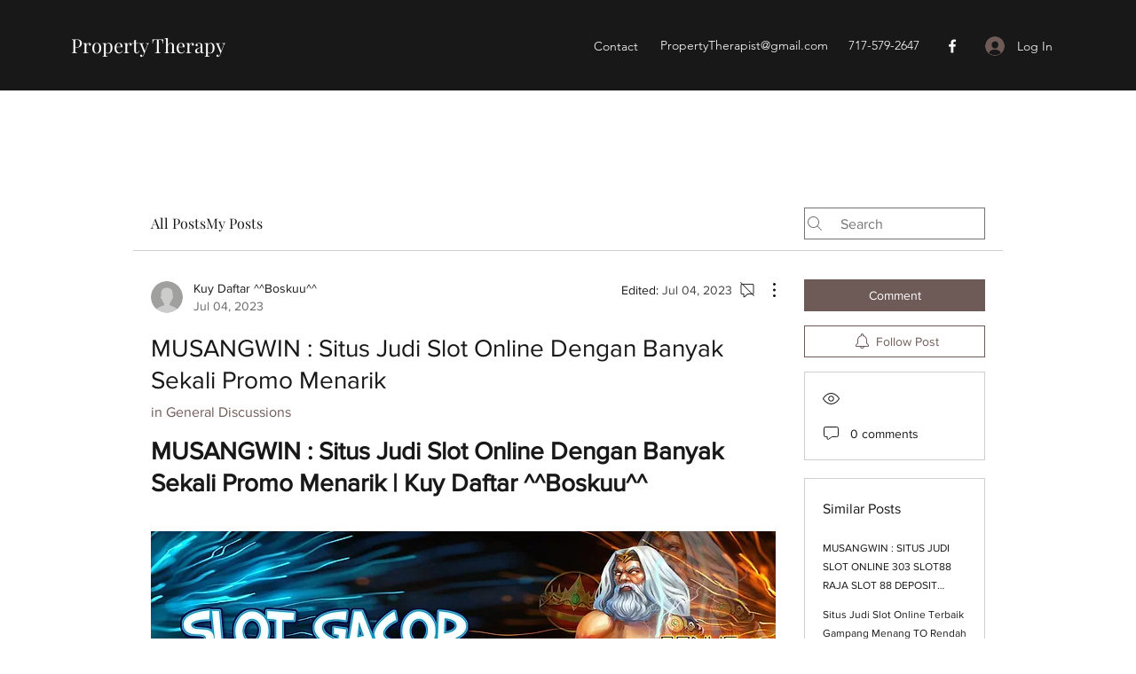

--- FILE ---
content_type: application/javascript
request_url: https://static.parastorage.com/services/communities-forum-client/1.1487.0/client-viewer/9116.chunk.min.js
body_size: 2285
content:
"use strict";(("undefined"!=typeof self?self:this).webpackJsonp__wix_communities_forum_client=("undefined"!=typeof self?self:this).webpackJsonp__wix_communities_forum_client||[]).push([[9116],{84457:(e,t,n)=>{n.d(t,{sh:()=>i});const i=e=>({id:e,name:"Unknown member",siteMemberId:e,isBlocked:!1,rolesList:[],badges:[],groups:[],permissions:{role:"user"}})},84799:(e,t,n)=>{var i=n(58616);(0,i.PH)("userEvents/DELETE_CATEGORY"),(0,i.PH)("userEvents/SHOW_EMPTY_STATE"),(0,i.PH)("userEvents/MOVE_POST"),(0,i.PH)("userEvents/CLICK_PUBLISH"),(0,i.PH)("userEvents/CLICK_REACTION"),(0,i.PH)("userEvents/OPEN_REACTION_LIST"),(0,i.PH)("userEvents/CLICK_PROFILE_LINK"),(0,i.PH)("userEvents/CLICK_CREATE_POST"),(0,i.PH)("userEvents/CLICK_CREATE_POST_BUTTON"),(0,i.PH)("userEvents/CLICK_CREATE_POST_BUTTON_NO_CATEGORY"),(0,i.PH)("userEvents/SELECT_CATEGORY_ON_CREATE_POST"),(0,i.PH)("userEvents/POST_CAPTCHA_SHOWN"),(0,i.PH)("userEvents/POST_CAPTCHA_RESOLVED"),(0,i.PH)("userEvents/COMMENT_CAPTCHA_SHOWN"),(0,i.PH)("userEvents/COMMENT_CAPTCHA_RESOLVED"),(0,i.PH)("userEvents/GUIDELINES_SHOWN"),(0,i.PH)("userEvents/POSTING_DISABLED_SHOWN"),(0,i.PH)("userEvents/POSTING_DISABLED_CLOSE"),(0,i.PH)("userEvents/SEARCH_FOCUSED"),(0,i.PH)("userEvents/SEARCH_CLEARED"),(0,i.PH)("userEvents/SEARCH_SUGGESTIONS_LOADED"),(0,i.PH)("userEvents/SEARCH_SUBMITTED"),(0,i.PH)("userEvents/POST_PENDING_MODAL_SHOWN"),(0,i.PH)("userEvents/POST_PENDING_MODAL_CLOSE")},74418:(e,t,n)=>{n.d(t,{$G:()=>o});var i=n(58616),r=(n(39679),n(74752));n(84799),n(86207);(0,i.PH)("post/REACT_TO_POST_REQUEST",(e=>{let{reactionCode:t,postId:n,subaction:i,identity:r}=e;return{payload:{_id:n,reactionCode:t,subaction:i,identity:r}}})),(0,i.PH)("post/REACT_TO_POST_SUCCESS",(e=>{let{reactedIdentities:t,recentReactions:n,postId:i,reactionCode:r,subaction:s}=e;return{payload:{reactedIdentities:t,recentReactions:n,_id:i,reactionCode:r,subaction:s}}})),(0,i.PH)("post/REACT_TO_POST_FAILURE",(e=>{let{postId:t,error:n}=e;return{payload:{_id:t,error:n}}}));const s=(e,t)=>{var n;return null==(n=e.reactedIdentities.find((e=>e.identities.find((e=>e.identityId===t.identityId)))))?void 0:n.reactionCode},o=e=>{let{subaction:t,reactionCode:n,reactionsState:i,identity:o}=e;if("REMOVE"!==t&&void 0===n)throw Error("reaction code is undefined");switch(t){case"ADD":if(!n)throw Error("Cannot update reacted identities. Reaction code is undefined.");return a({existingReactions:i.reactedIdentities,reactionToAdd:{reactionCode:n,identity:o}});case"REPLACE":{if(!n)throw Error("Cannot update reacted identities. Reaction code is undefined.");const e=d({existingReactions:i.reactedIdentities,reactionToRemove:{reactionCode:s(i,o),identity:o}});return a({existingReactions:e,reactionToAdd:{reactionCode:n,identity:o}})}case"REMOVE":return d({existingReactions:i.reactedIdentities,reactionToRemove:{reactionCode:s(i,o),identity:o}});default:throw(0,r.t1)(t)}},a=e=>{let{existingReactions:t,reactionToAdd:n}=e;return t.find((e=>e.reactionCode===n.reactionCode))?t.map((e=>{if(e.reactionCode!==n.reactionCode)return e;return{...e,hasReacted:!0,total:e.total+1,identities:[...e.identities,n.identity]}})):[...t,{reactionCode:n.reactionCode,hasReacted:!0,total:1,identities:[n.identity]}]},d=e=>{let{existingReactions:t,reactionToRemove:n}=e;return 1===t.find((e=>e.reactionCode===n.reactionCode)).total?t.filter((e=>e.reactionCode!==n.reactionCode)):t.map((e=>{if(e.reactionCode!==n.reactionCode)return e;return{...e,total:e.total-1,hasReacted:!1,identities:e.identities.filter((e=>e.identityId!==n.identity.identityId))}}))}},39679:(e,t,n)=>{n.d(t,{e$:()=>_,j3:()=>v,vS:()=>C,yl:()=>l});var i=n(74752),r=n(74451),s=n(96320),o=n(39026),a=n(13541),d=n(84457),c=n(74418);const l=(e,t)=>{var n,i,s,o,a,d,l;const u=(0,r.xl)(e,t);if(null==u||!u.reactions)return{pending:!0,total:0,reactions:[]};const C=E(null==(n=u.reactions)?void 0:n.reactedIdentities),v=null==(i=u.reactions)?void 0:i.reactedIdentities.reduce(((e,t)=>e+t.total),0);var _;if("IDLE"===(null==(s=u.reactions)?void 0:s.type))return{pending:!1,total:v,reactions:C,activeReaction:null==(_=C.find((e=>e.hasReacted)))?void 0:_.reactionCode};const m=(0,c.$G)({subaction:null==(o=u.reactions)?void 0:o.action,reactionCode:null==(a=u.reactions)?void 0:a.reactionCode,reactionsState:u.reactions,identity:null==(d=u.reactions)?void 0:d.identity});return{pending:!0,total:v,reactions:E(m),activeReaction:null==(l=u.reactions)?void 0:l.reactionCode}},u=(e,t)=>{const n=((e,t)=>(0,r.xl)(e,t).reactions)(e,t),s=n.reactedIdentities.map((e=>e.identities.map((e=>e.identityId)))).filter(i.$K).flat();return[...new Set(s)]},E=e=>Object.values(s.$).map((t=>{var n;const i=null==e?void 0:e.find((e=>e.reactionCode===t));return{reactionCode:t,hasReacted:(null==i?void 0:i.hasReacted)||!1,total:(null==i?void 0:i.total)??(null==i||null==(n=i.identities)?void 0:n.length)??0,identities:(null==i?void 0:i.identities)||[]}})),C=(e,t)=>{const n=u(e,t),i=(0,o.QK)(e);return n.filter((e=>!i.membersCache[e]))},v=e=>{const t=(0,o.QK)(e);return{type:t.status,membersCache:t.membersCache,currentMember:null!=t&&t.currentUserId?t.membersCache[t.currentUserId]:void 0,followedMembers:t.followedMembers||[]}},_=(e,t,n)=>{const i=t[n];if(!i)return{type:"UNKNOWN",member:{...(0,d.sh)(n),badges:[]}};const r=(0,a.F)(e,null==i?void 0:i.badges)||[];return{type:"MEMBER",member:{...i,badges:r}}}},80783:(e,t,n)=>{n.d(t,{w:()=>o});var i=n(12988),r=n(58292),s=n(86257);const o=()=>{const{isUserAuthenticated:e,requestLogin:t,setSavedAction:n}=(0,i.h)(((e,t)=>({isUserAuthenticated:(0,r.$8)(e),requestLogin:(0,s.Z)(t.requestLoginPromisified),setSavedAction:t.setSavedAction})));return(i,r)=>{const{reportBI:s,beforeRequestLogin:o,actionDetails:a,requestLoginMode:d}=r;if(null==s||s(),e)return i();null==o||o(),a&&n(a),t(d)}}},12988:(e,t,n)=>{n.d(t,{h:()=>o});var i=n(64117),r=n(95827),s=n(75651);function o(e){return(0,i.Sz)(r.Z,(t=>e(t.state,t.actions,t.host)),s.w)}},75651:(e,t,n)=>{n.d(t,{w:()=>i});const i=(e,t)=>{if(Object.is(e,t))return!0;if(Array.isArray(e)&&Array.isArray(t))return e.length===t.length&&e.every(((e,n)=>e===t[n]));if(e&&t&&e.constructor===Object&&t.constructor===Object){const n=Object.keys(e);return n.length===Object.keys(t).length&&n.every((n=>Object.is(e[n],t[n])))}return!1}},86207:(e,t,n)=>{var i=n(58616);(0,i.PH)("message/SHOW",((e,t)=>({payload:{type:e,props:t}}))),(0,i.PH)("message/HIDE")},39026:(e,t,n)=>{n.d(t,{QK:()=>i,QW:()=>r});const i=e=>e.members,r=(e,t)=>(e=>i(e).followedMembers)(e).find((e=>e.id===t))},74752:(e,t,n)=>{function i(e){return new Error(`Unreachable case with value ${JSON.stringify(e)}`)}n.d(t,{$K:()=>r,t1:()=>i});const r=e=>null!=e},17771:(e,t,n)=>{n.r(t),n.d(t,{OwnerSmallIcon:()=>a});var i=n(24332),r=n.n(i),s=n(27762),o=n.n(s);const a=e=>o().createElement("svg",r()({xmlns:"http://www.w3.org/2000/svg",width:"19",viewBox:"0 0 19 19",style:{fillRule:"evenodd"}},e),o().createElement("path",{d:"M15.3812,6.495914 L12.6789333,8.77258837 C12.6191333,8.84477644 12.5099333,8.85722265 12.4354,8.79997005 C12.4215333,8.79001308 12.4094,8.77756686 12.3998667,8.76429089 L9.78686667,6.14327115 C9.67766667,5.99225704 9.46186667,5.95491839 9.305,6.05863687 C9.26946667,6.08186981 9.23913333,6.11091099 9.21573333,6.14493065 L6.60013333,8.81075677 C6.5464,8.88626383 6.43893333,8.90534803 6.3592,8.85390366 C6.34446667,8.84394669 6.33146667,8.83233022 6.32106667,8.81905425 L3.61966667,6.50587098 C3.5018,6.36149485 3.28426667,6.33577266 3.13346667,6.44861837 C3.0494,6.51167921 3,6.60792997 3,6.70998895 L4,14 L15,14 L16,6.70169148 C16,6.51831719 15.8448667,6.36979232 15.6533333,6.36979232 C15.5476,6.36979232 15.4470667,6.41625821 15.3812,6.495914 Z"}))},61869:(e,t,n)=>{n.d(t,{Z:()=>c});var i=n(24332),r=n.n(i),s=n(17607),o=n(27762),a=n.n(o);const d=e=>{e.stopPropagation(),e.preventDefault()},c=e=>{let{children:t,...n}=e;const i=(0,s.omit)(n,"user","tReady");return a().createElement("span",r()({},i,{onClick:d}),t)}},33969:(e,t,n)=>{n.d(t,{Z:()=>m});var i=n(24332),r=n.n(i),s=n(27762),o=n.n(s),a=n(95827),d=n(59855),c=n(61869),l=n(58292),u=n(48787),E=n(53001),C=n(1100),v=n(12795),_=n(48494);const m=(0,C.Z)((0,a.$)(((e,t,n)=>({currentMemberId:(0,l.oW)(e),profileLinkTemplate:(0,u.Wu)(e),navigateToProfile:n.navigateToProfile,userEventsClickProfileLink:n.userEventsClickProfileLink})),[_.r.CURRENT_USER,_.r.MA_NAVIGATION])((0,v.Z)((e=>{const{user:t,currentMemberId:n,profileLinkTemplate:i,navigateToProfile:s,userEventsClickProfileLink:a,...l}=e;return null!=t&&t.slug?o().createElement(d.Z,r()({onClick:e=>{e.preventDefault(),e.stopPropagation(),a({isOwnProfile:t.siteMemberId===n}),s({memberId:t.siteMemberId,memberSlug:t.slug})},to:(0,E.D)(i,t.slug)},l)):o().createElement(c.Z,e)}))),c.Z)},50426:(e,t,n)=>{n.d(t,{Z:()=>r});var i=n(87308);const r=(0,i.ZP)({resolved:{},chunkName:()=>"badge-lib",isReady(e){const t=this.resolve(e);return!0===this.resolved[t]&&!!n.m[t]},importAsync:()=>Promise.all([n.e(2434),n.e(2490),n.e(3653),n.e(8642),n.e(6288),n.e(56)]).then(n.bind(n,82048)),requireAsync(e){const t=this.resolve(e);return this.resolved[t]=!1,this.importAsync(e).then((e=>(this.resolved[t]=!0,e)))},requireSync(e){const t=this.resolve(e);return n(t)},resolve(){return 82048}})},79572:(e,t,n)=>{n.d(t,{C:()=>i.Z});var i=n(50426)},1100:(e,t,n)=>{n.d(t,{Z:()=>a});var i=n(27762),r=n.n(i),s=n(95827),o=n(51043);const a=(e,t)=>(0,s.$)((e=>({isMemberAreaActive:(0,o.X)(e)})))((n=>{let{isMemberAreaActive:i,...s}=n;const o=i?e:t;return r().createElement(o,s)}))},12795:(e,t,n)=>{n.d(t,{Z:()=>d});var i=n(27762),r=n.n(i),s=n(17607),o=n(98575),a=n(61869);const d=function(e,t){return void 0===t&&(t=a.Z),n=>(0,s.get)(n,"user.privacyStatus")===o.USER_PRIVACY_STATUS_PRIVATE?r().createElement(t,n):r().createElement(e,n)}},13541:(e,t,n)=>{n.d(t,{F:()=>i});const i=(e,t)=>e.badges.find((e=>t.includes(e.id)))}}]);
//# sourceMappingURL=9116.chunk.min.js.map

--- FILE ---
content_type: application/javascript
request_url: https://static.parastorage.com/services/communities-forum-client/1.1487.0/client-viewer/4284.chunk.min.js
body_size: 14749
content:
(("undefined"!=typeof self?self:this).webpackJsonp__wix_communities_forum_client=("undefined"!=typeof self?self:this).webpackJsonp__wix_communities_forum_client||[]).push([[4284],{60412:(e,t,i)=>{"use strict";i.d(t,{Hz:()=>n,UQ:()=>a,Vy:()=>h,_L:()=>p,c_:()=>d,e3:()=>o,wl:()=>l});var r=i(74477),s=i(55815);const a="VIDEO.insertVideo",o="VIDEO.insertYoutube",n="VIDEO.replace",l="VIDEO.settings",p={alignment:`${r.J.VIDEO}.alignment`,size:`${r.J.VIDEO}.size`},d={scroll:"scroll"},h={containerData:{alignment:s.Lr.CENTER,width:{size:s.HT.CONTENT},textWrap:!0}}},7609:(e,t,i)=>{"use strict";i.d(t,{Ae:()=>n,Eb:()=>s,Kj:()=>r,OX:()=>u,SJ:()=>d,Um:()=>l,W$:()=>o,X$:()=>c,dV:()=>h,jR:()=>a,sL:()=>p});const r="video-player",s="react-player-file",a="insert-youtube-button",o="insert-video-button",n="insert-video-modal",l="insert-video-modal-source-toggle",p="insert-video-modal-url-input",d="insert-video-modal-action-button-save",h="insert-video-modal-custom-video-button",c="settings-download-toggle",u="settings-spoiler-toggle"},38407:(e,t,i)=>{"use strict";i.d(t,{Z:()=>r});var r={video_player:"CfOGi",videoOverlay:"ciwI8",video_container:"hraBM"}},64284:(e,t,i)=>{"use strict";i.d(t,{n:()=>m});var r=i(27762),s=i.n(r),a=i(98852),o=i(87083),n=i(742),l=i.n(n);var p=({isCustomVideo:e,url:t})=>{const i=e?t:l().create({videoInfo:l().parse(t),format:"embed"});return s().createElement("iframe",{"data-hook":"video-ssr-viewer",title:"ricos-video",style:{width:"100%"},allow:"fullscreen",src:i,allowFullScreen:!0,loading:"lazy"})},d=i(46889),h=i(60412),c=i(7609);const u=({styles:e,disabled:t,onReady:i,onDuration:a,onProgress:n,url:l,width:p,height:u,progressInterval:y,config:m,muted:f,isLoaded:v,controls:g,className:b,onContextMenu:P,loop:w,isCustomVideo:T,autoPlay:E,...I})=>{const L=(0,r.useRef)(null),D=(0,r.useRef)(null),[U,k]=(0,r.useState)(!1),[O,A]=(0,r.useState)(!1),[S,R]=(0,r.useState)(!1),V=()=>{const e=!(0,o.y)()&&function(e){const t=/vimeo\.com\/.+/;return!/vimeo\.com\/external\/[0-9]+\..+/.test(e)&&t.test(e)}(l)&&!window.Vimeo;return e&&window.requirejs};(0,r.useEffect)((()=>{V()&&window.require(["https://player.vimeo.com/api/player.js"],(e=>{window.Vimeo={Player:e},k(!0)}));const e=E?C():void 0;return()=>{e?.()}}),[]);const C=()=>{if(!window?.IntersectionObserver||!L.current||!D.current)return;const e=new IntersectionObserver((e=>{e.forEach((e=>{e.isIntersecting&&!t&&!S?(I.isLight&&L.current?.state.showPreview&&L.current.handleClickPreview(),N()):x(h.c_.scroll)}))}));return e.observe(D.current),()=>{e.disconnect()}},N=()=>{O||A(!0)},x=e=>{if(O){const t=e!==h.c_.scroll;A(!1),R(t)}},j=()=>{T&&!g&&(O?x():N())};if(!U&&V())return null;const M=I.isLight&&I.thumbnail;return s().createElement("div",{ref:D},s().createElement(d.I,{previewAriaLabel:"Play video",playing:O&&!t,onPlay:N,onPause:x,controls:g,style:e,light:M,onReady:()=>{M&&N(),i?.(L)},url:l,width:p,height:u,onDuration:a,onProgress:n,progressInterval:y,muted:f,"data-loaded":v,className:b,onContextMenu:P,ref:L,loop:w,config:{...m,file:{...m?.file,attributes:new Object({...m?.file?.attributes,"data-hook":c.Eb,onClick:j,onKeyDown:e=>{"Enter"!==e.code&&"Space"!==e.code||j()}})}}}))};var y=i(38407);const m=({config:e,componentData:t,nodeId:i,isLight:n,onReady:l,isLoaded:d,seoMode:h,muted:c,onDuration:m,disabled:v})=>{const[g,b]=(0,r.useState)(""),[P,w]=(0,r.useState)((()=>({isLoaded:!1,url:(()=>{const{src:i}=t.video||{};if(i?.url){return{type:"READY",loadedUrl:f(i.url)}}if(i?.id&&e.getVideoUrl)try{const t=e.getVideoUrl({pathname:i.id});return"string"==typeof t?{type:"READY",loadedUrl:f(t),startingId:i.id}:{type:"INITIAL"}}catch(e){return{type:"INITIAL"}}return{type:"INITIAL"}})(),thumbnailUrl:(()=>{const i=t?.thumbnail?.src?.id,r=t?.thumbnail?.src?.url;if(r)return{type:"READY",loadedUrl:r};if(!i||!e.getThumbnailUrl)return{type:"INITIAL"};try{const t=e.getThumbnailUrl({pathname:i});if("string"==typeof t)return{type:"READY",loadedUrl:t,startingId:i}}catch(e){return{type:"INITIAL"}}return{type:"INITIAL"}})()})));(0,r.useEffect)((()=>{b("mounted")}),[]),(0,r.useEffect)((()=>{(async()=>{const{src:i}=t.video||{},r=P.url;if("LOADING"!==r.type)if(i?.url){const e=f(i.url);if("READY"===r.type&&r.loadedUrl===e)return;w((t=>({...t,url:{type:"READY",loadedUrl:e}})))}else{if(i?.id&&e.getVideoUrl){if("READY"===r.type&&r.startingId===i.id)return;w((e=>({...e,url:{type:"LOADING"}})));try{const t=await e.getVideoUrl({pathname:i.id});return void w((e=>({...e,url:{type:"READY",loadedUrl:f(t),startingId:i.id}})))}catch(e){return void w((e=>({...e,url:{type:"READY",startingId:i.id}})))}}"READY"!==r.type&&w((e=>({...e,url:{type:"READY"}})))}})()}),[t.video,e.getVideoUrl,P.url]),(0,r.useEffect)((()=>{(async()=>{const{src:i}=t.thumbnail||{},r=i?.id,s=i?.url,a=P.thumbnailUrl;if(s){if("READY"===P.thumbnailUrl.type&&s===P.thumbnailUrl.loadedUrl)return;w((e=>({...e,thumbnailUrl:{type:"READY",loadedUrl:s}})))}else if("LOADING"!==a.type)if(r)if(e.getThumbnailUrl){if("READY"!==a.type||a.startingId!==r||!a.loadedUrl)try{w((e=>({...e,thumbnailUrl:{type:"LOADING"}})));const t=await e.getThumbnailUrl({pathname:r});w((e=>({...e,thumbnailUrl:{type:"READY",loadedUrl:t,startingId:r}})))}catch(e){w((e=>({...e,thumbnailUrl:{type:"READY",startingId:r}})))}}else("INITIAL"===a.type||"READY"===a.type&&a.startingId!==r)&&w((e=>({...e,thumbnailUrl:{type:"READY",startingId:r}})));else"INITIAL"===a.type&&w((e=>({...e,thumbnailUrl:{type:"READY"}})))})()}),[t.thumbnail,e.getThumbnailUrl,P.thumbnailUrl]);const T="READY"===P.url.type?P.url.loadedUrl:void 0;if(!T)return null;const E=!!t.video?.src?.id,I=(0,o.y)()&&h&&T,{autoPlay:L=!1,playInLoop:D=!1,showControls:U=!0}=t.options||{};return I?s().createElement(p,{isCustomVideo:E,url:T}):s().createElement(u,{className:y.Z.video_player,onContextMenu:e=>t.disableDownload&&e.preventDefault(),controls:!1!==d&&U,url:T,onReady:e=>{l?l(e):d||w((e=>({...e,isLoaded:!0})))},disabled:v,width:"100%",height:"100%",key:g,onDuration:m,onProgress:t=>{e.onProgress?.({...t,id:i})},progressInterval:e.progressInterval||1e3,muted:c||L,isLoaded:d||P.isLoaded,autoPlay:L,loop:D,isCustomVideo:E,...n?{isLight:!0,thumbnail:"READY"===P.thumbnailUrl.type?P.thumbnailUrl.loadedUrl:void 0}:{isLight:!1},...(0,a.$)(t?.disableDownload)&&t.disableDownload||(0,a.$)(e?.disableDownload)&&e.disableDownload?{config:{file:{attributes:{controlsList:"nodownload"}}}}:{config:{}}})},f=e=>e&&(0===e.toLowerCase().indexOf("vimeo")?"https://"+e:e)},46889:(e,t,i)=>{"use strict";i.d(t,{I:()=>We});var r=i(27762),s=i.n(r),a=i(60216),o=i.n(a);const{string:n,bool:l,number:p,array:d,oneOfType:h,shape:c,object:u,func:y,node:m}=o(),f={url:h([n,d,u]),playing:l,loop:l,controls:l,volume:p,muted:l,playbackRate:p,width:h([n,p]),height:h([n,p]),style:u,progressInterval:p,playsinline:l,pip:l,light:h([l,n]),playIcon:m,previewTabIndex:p,previewAriaLabel:n,wrapper:h([n,y,c({render:y.isRequired})]),config:c({soundcloud:c({options:u,preload:l}),youtube:c({playerVars:u,embedOptions:u,preload:l}),facebook:c({appId:n,version:n,playerId:n}),dailymotion:c({params:u,preload:l}),vimeo:c({playerOptions:u,preload:l}),file:c({attributes:u,tracks:d,forceVideo:l,forceAudio:l,forceHLS:l,forceDASH:l,hlsOptions:u,hlsVersion:n,dashVersion:n}),wistia:c({options:u}),mixcloud:c({options:u}),twitch:c({options:u,playerId:n})}),onReady:y,onStart:y,onPlay:y,onPause:y,onBuffer:y,onBufferEnd:y,onEnded:y,onError:y,onDuration:y,onSeek:y,onProgress:y,onEnablePIP:y,onDisablePIP:y},v={playing:!1,loop:!1,controls:!1,volume:null,muted:!1,playbackRate:1,width:"640px",height:"360px",style:{},progressInterval:1e3,playsinline:!1,pip:!1,light:!1,wrapper:"div",previewTabIndex:0,previewAriaLabel:"",config:{soundcloud:{options:{visual:!0,buying:!1,liking:!1,download:!1,sharing:!1,show_comments:!1,show_playcount:!1}},youtube:{playerVars:{playsinline:1,showinfo:0,rel:0,iv_load_policy:3,modestbranding:1},embedOptions:{},preload:!1},facebook:{appId:"1309697205772819",version:"v3.3",playerId:null},dailymotion:{params:{api:1,"endscreen-enable":!1},preload:!1},vimeo:{playerOptions:{autopause:!1,byline:!1,portrait:!1,title:!1},preload:!1},file:{attributes:{},tracks:[],forceVideo:!1,forceAudio:!1,forceHLS:!1,forceDASH:!1,hlsOptions:{},hlsVersion:"0.13.1",dashVersion:"2.9.2"},wistia:{options:{}},mixcloud:{options:{hide_cover:1}},twitch:{options:{},playerId:null}},onReady(){},onStart(){},onPlay(){},onPause(){},onBuffer(){},onBufferEnd(){},onEnded(){},onError(){},onDuration(){},onSeek(){},onProgress(){},onEnablePIP(){},onDisablePIP(){}},g=["soundcloudConfig","youtubeConfig","facebookConfig","dailymotionConfig","vimeoConfig","fileConfig","wistiaConfig"];var b=i(69485),P=i.n(b),w=i(17607),T=i.n(w);const E=/[?&#](?:start|t)=([0-9hms]+)/,I=/[?&#]end=([0-9hms]+)/,L=/(\d+)(h|m|s)/g,D=/^\d+$/;function U(e,t){const i=e.match(t);if(i){const e=i[1];if(e.match(L))return function(e){let t=0,i=L.exec(e);for(;null!==i;){const[,r,s]=i;"h"===s&&(t+=60*parseInt(r,10)*60),"m"===s&&(t+=60*parseInt(r,10)),"s"===s&&(t+=parseInt(r,10)),i=L.exec(e)}return t}(e);if(D.test(e))return parseInt(e)}}function k(e){return U(e,E)}function O(e){return U(e,I)}function A(){return Math.random().toString(36).substr(2,5)}const S={};function R(e,t,i=null,r=(()=>!0),s=P()){return window[t]&&r(window[t])?Promise.resolve(window[t]):new Promise(((r,a)=>{if(S[e])return void S[e].push({resolve:r,reject:a});S[e]=[{resolve:r,reject:a}];const o=t=>{S[e].forEach((e=>e.resolve(t)))};if(i){const e=window[i];window[i]=function(){e&&e(),o(window[t])}}s(e,(r=>{r?(S[e].forEach((e=>e.reject(r))),S[e]=null):i||o(window[t])}))}))}function V(e,t,i){let r=T().merge(T().cloneDeep(t.config),T().cloneDeep(e.config));for(const t of g)if(e[t]){const s=t.replace(/Config$/,"");if(r=T().merge(r,{[s]:e[t]}),i){const e=`ReactPlayer: %c${t} %cis deprecated, please use the config prop instead \u2013 ${"https://github.com/CookPete/react-player#config-prop"}`;console.warn(e,"font-weight: bold","")}}return r}function C(e,...t){if(!this.player||!this.player[e]){let t=`ReactPlayer: ${this.constructor.displayName} player could not call %c${e}%c \u2013 `;return this.player?this.player[e]||(t+="The method was not available"):t+="The player was not available",console.warn(t,"font-weight: bold",""),null}return this.player[e](...t)}function N(e){return null!==e&&"object"==typeof e}function x(e,t){if("function"==typeof e&&"function"==typeof t)return!0;if((0,r.isValidElement)(e)&&(0,r.isValidElement)(t))return!0;if(e instanceof Array&&t instanceof Array){if(e.length!==t.length)return!1;for(let i=0;i!==e.length;i++)if(!x(e[i],t[i]))return!1;return!0}if(N(e)&&N(t)){if(Object.keys(e).length!==Object.keys(t).length)return!1;for(const i of Object.keys(e))if(!x(e[i],t[i]))return!1;return!0}return e===t}function j(e){return"undefined"!=typeof window&&void 0!==window.MediaStream&&e instanceof window.MediaStream}var M=Object.defineProperty,_=(e,t,i)=>((e,t,i)=>t in e?M(e,t,{enumerable:!0,configurable:!0,writable:!0,value:i}):e[t]=i)(e,"symbol"!=typeof t?t+"":t,i);class Y extends r.Component{constructor(){super(...arguments),_(this,"mounted",!1),_(this,"isReady",!1),_(this,"isPlaying",!1),_(this,"isLoading",!0),_(this,"loadOnReady",null),_(this,"startOnPlay",!0),_(this,"seekOnPlay",null),_(this,"onDurationCalled",!1),_(this,"getInternalPlayer",(e=>this.player?this.player[e]:null)),_(this,"progress",(()=>{if(this.props.url&&this.player&&this.isReady){const e=this.getCurrentTime()||0,t=this.getSecondsLoaded(),i=this.getDuration();if(i){const r={playedSeconds:e,played:e/i};null!==t&&(r.loadedSeconds=t,r.loaded=t/i),r.playedSeconds===this.prevPlayed&&r.loadedSeconds===this.prevLoaded||this.props.onProgress(r),this.prevPlayed=r.playedSeconds,this.prevLoaded=r.loadedSeconds}}this.progressTimeout=setTimeout(this.progress,this.props.progressFrequency||this.props.progressInterval)})),_(this,"handleReady",(()=>{if(!this.mounted)return;this.isReady=!0,this.isLoading=!1;const{onReady:e,playing:t,volume:i,muted:r}=this.props;e(),r||null===i||this.player.setVolume(i),this.loadOnReady?(this.player.load(this.loadOnReady,!0),this.loadOnReady=null):t&&this.player.play(),this.handleDurationCheck()})),_(this,"handlePlay",(()=>{this.isPlaying=!0,this.isLoading=!1;const{onStart:e,onPlay:t,playbackRate:i}=this.props;this.startOnPlay&&(this.player.setPlaybackRate&&1!==i&&this.player.setPlaybackRate(i),e(),this.startOnPlay=!1),t(),this.seekOnPlay&&(this.seekTo(this.seekOnPlay),this.seekOnPlay=null),this.handleDurationCheck()})),_(this,"handlePause",(e=>{this.isPlaying=!1,this.isLoading||this.props.onPause(e)})),_(this,"handleEnded",(()=>{const{activePlayer:e,loop:t,onEnded:i}=this.props;e.loopOnEnded&&t&&this.seekTo(0),t||(this.isPlaying=!1,i())})),_(this,"handleError",((...e)=>{this.isLoading=!1,this.props.onError(...e)})),_(this,"handleDurationCheck",(()=>{clearTimeout(this.durationCheckTimeout);const e=this.getDuration();e?this.onDurationCalled||(this.props.onDuration(e),this.onDurationCalled=!0):this.durationCheckTimeout=setTimeout(this.handleDurationCheck,100)})),_(this,"handleLoaded",(()=>{this.isLoading=!1})),_(this,"ref",(e=>{e&&(this.player=e)}))}componentDidMount(){this.mounted=!0,this.player.load(this.props.url),this.progress()}componentWillUnmount(){clearTimeout(this.progressTimeout),clearTimeout(this.durationCheckTimeout),this.isReady&&this.player.stop(),this.player.disablePIP&&this.player.disablePIP(),this.mounted=!1}componentDidUpdate(e){const{url:t,playing:i,volume:r,muted:s,playbackRate:a,pip:o,loop:n,activePlayer:l}=this.props;if(!x(e.url,t)){if(this.isLoading&&!l.forceLoad)return console.warn(`ReactPlayer: the attempt to load ${t} is being deferred until the player has loaded`),void(this.loadOnReady=t);this.isLoading=!0,this.startOnPlay=!0,this.onDurationCalled=!1,this.player.load(t,this.isReady)}e.playing||!i||this.isPlaying||this.player.play(),e.playing&&!i&&this.isPlaying&&this.player.pause(),!e.pip&&o&&this.player.enablePIP&&this.player.enablePIP(),e.pip&&!o&&this.player.disablePIP&&this.player.disablePIP(),e.volume!==r&&null!==r&&this.player.setVolume(r),e.muted!==s&&(s?this.player.mute():(this.player.unmute(),null!==r&&setTimeout((()=>this.player.setVolume(r))))),e.playbackRate!==a&&this.player.setPlaybackRate&&this.player.setPlaybackRate(a),e.loop!==n&&this.player.setLoop&&this.player.setLoop(n)}getDuration(){return this.isReady?this.player.getDuration():null}getCurrentTime(){return this.isReady?this.player.getCurrentTime():null}getSecondsLoaded(){return this.isReady?this.player.getSecondsLoaded():null}seekTo(e,t){if(!this.isReady&&0!==e)return this.seekOnPlay=e,void setTimeout((()=>{this.seekOnPlay=null}),5e3);if(t?"fraction"===t:e>0&&e<1){const t=this.player.getDuration();return t?void this.player.seekTo(t*e):void console.warn("ReactPlayer: could not seek using fraction \u2013\xa0duration not yet available")}this.player.seekTo(e)}render(){const e=this.props.activePlayer;return e?s().createElement(e,{...this.props,ref:this.ref,onReady:this.handleReady,onPlay:this.handlePlay,onPause:this.handlePause,onEnded:this.handleEnded,onLoaded:this.handleLoaded,onError:this.handleError}):null}}_(Y,"displayName","Player"),_(Y,"propTypes",f),_(Y,"defaultProps",v);var F=Object.defineProperty,$=(e,t,i)=>((e,t,i)=>t in e?F(e,t,{enumerable:!0,configurable:!0,writable:!0,value:i}):e[t]=i)(e,"symbol"!=typeof t?t+"":t,i);const B=/^(?:(?:https?):)?(?:\/\/)?(?:www\.)?(?:(?:dailymotion\.com(?:\/embed)?\/video)|dai\.ly)\/([a-zA-Z0-9]+)(?:_[\w_-]+)?$/;class H extends r.Component{constructor(){super(...arguments),$(this,"callPlayer",C),$(this,"onDurationChange",(()=>{const e=this.getDuration();this.props.onDuration(e)})),$(this,"mute",(()=>{this.callPlayer("setMuted",!0)})),$(this,"unmute",(()=>{this.callPlayer("setMuted",!1)})),$(this,"ref",(e=>{this.container=e}))}load(e){const{controls:t,config:i,onError:r,playing:s}=this.props,[,a]=e.match(B);this.player?this.player.load(a,{start:k(e),autoplay:s}):R("https://api.dmcdn.net/all.js","DM","dmAsyncInit",(e=>e.player)).then((s=>{if(!this.container)return;const o=s.player;this.player=new o(this.container,{width:"100%",height:"100%",video:a,params:{controls:t,autoplay:this.props.playing,mute:this.props.muted,start:k(e),origin:window.location.origin,...i.dailymotion.params},events:{apiready:this.props.onReady,seeked:()=>this.props.onSeek(this.player.currentTime),video_end:this.props.onEnded,durationchange:this.onDurationChange,pause:this.props.onPause,playing:this.props.onPlay,waiting:this.props.onBuffer,error:e=>r(e)}})}),r)}play(){this.callPlayer("play")}pause(){this.callPlayer("pause")}stop(){}seekTo(e){this.callPlayer("seek",e)}setVolume(e){this.callPlayer("setVolume",e)}getDuration(){return this.player.duration||null}getCurrentTime(){return this.player.currentTime}getSecondsLoaded(){return this.player.bufferedTime}render(){const{display:e}=this.props,t={width:"100%",height:"100%",display:e};return s().createElement("div",{style:t},s().createElement("div",{ref:this.ref}))}}$(H,"displayName","DailyMotion"),$(H,"canPlay",(e=>B.test(e))),$(H,"loopOnEnded",!0);var z=Object.defineProperty,q=(e,t,i)=>((e,t,i)=>t in e?z(e,t,{enumerable:!0,configurable:!0,writable:!0,value:i}):e[t]=i)(e,"symbol"!=typeof t?t+"":t,i);const K="https://connect.facebook.net/en_US/sdk.js",W="fbAsyncInit",G=/^https?:\/\/(www\.)?facebook\.com.*\/(video(s)?|watch|story)(\.php?|\/).+$/;class Q extends r.Component{constructor(){super(...arguments),q(this,"callPlayer",C),q(this,"playerID",this.props.config.facebook.playerId||`facebook-player-${A()}`),q(this,"mute",(()=>{this.callPlayer("mute")})),q(this,"unmute",(()=>{this.callPlayer("unmute")}))}load(e,t){t?R(K,"FB",W).then((e=>e.XFBML.parse())):R(K,"FB",W).then((e=>{e.init({appId:this.props.config.facebook.appId,xfbml:!0,version:this.props.config.facebook.version}),e.Event.subscribe("xfbml.render",(e=>{this.props.onLoaded()})),e.Event.subscribe("xfbml.ready",(e=>{"video"===e.type&&e.id===this.playerID&&(this.player=e.instance,this.player.subscribe("startedPlaying",this.props.onPlay),this.player.subscribe("paused",this.props.onPause),this.player.subscribe("finishedPlaying",this.props.onEnded),this.player.subscribe("startedBuffering",this.props.onBuffer),this.player.subscribe("finishedBuffering",this.props.onBufferEnd),this.player.subscribe("error",this.props.onError),this.props.muted||this.callPlayer("unmute"),this.props.onReady(),document.getElementById(this.playerID).querySelector("iframe").style.visibility="visible")}))}))}play(){this.callPlayer("play")}pause(){this.callPlayer("pause")}stop(){}seekTo(e){this.callPlayer("seek",e)}setVolume(e){this.callPlayer("setVolume",e)}getDuration(){return this.callPlayer("getDuration")}getCurrentTime(){return this.callPlayer("getCurrentPosition")}getSecondsLoaded(){return null}render(){return s().createElement("div",{style:{width:"100%",height:"100%"},id:this.playerID,className:"fb-video","data-href":this.props.url,"data-autoplay":this.props.playing?"true":"false","data-allowfullscreen":"true","data-controls":this.props.controls?"true":"false","data-width":"16000px","data-height":"9000px"})}}q(Q,"displayName","Facebook"),q(Q,"canPlay",(e=>G.test(e))),q(Q,"loopOnEnded",!0);var Z=Object.defineProperty,J=(e,t,i)=>((e,t,i)=>t in e?Z(e,t,{enumerable:!0,configurable:!0,writable:!0,value:i}):e[t]=i)(e,"symbol"!=typeof t?t+"":t,i);const X="undefined"!=typeof navigator&&/iPad|iPhone|iPod/.test(navigator.userAgent)&&!window.MSStream,ee=/\.(m4a|mp4a|mpga|mp2|mp2a|mp3|m2a|m3a|wav|weba|aac|oga|spx)($|\?)/i,te=/\.(mp4|og[gv]|webm|mov|m4v)($|\?)/i,ie=/\.(m3u8)($|\?)/i,re=/\.(mpd)($|\?)/i,se=/www\.dropbox\.com\/.+/;function ae(e){if(e instanceof Array){for(const t of e){if("string"==typeof t&&ae(t))return!0;if(ae(t.src))return!0}return!1}return!!j(e)||(ee.test(e)||te.test(e)||ie.test(e)||re.test(e))}function oe(e){return e||(e=document.createElement("video")),e.webkitSupportsPresentationMode&&"function"==typeof e.webkitSetPresentationMode&&!/iPhone|iPod/.test(navigator.userAgent)}class ne extends r.Component{constructor(){super(...arguments),J(this,"onReady",((...e)=>this.props.onReady(...e))),J(this,"onPlay",((...e)=>this.props.onPlay(...e))),J(this,"onBuffer",((...e)=>this.props.onBuffer(...e))),J(this,"onBufferEnd",((...e)=>this.props.onBufferEnd(...e))),J(this,"onPause",((...e)=>this.props.onPause(...e))),J(this,"onEnded",((...e)=>this.props.onEnded(...e))),J(this,"onError",((...e)=>this.props.onError(...e))),J(this,"onEnablePIP",((...e)=>this.props.onEnablePIP(...e))),J(this,"onDisablePIP",(e=>{const{onDisablePIP:t,playing:i}=this.props;t(e),i&&this.play()})),J(this,"onPresentationModeChange",(e=>{if(this.player&&oe(this.player)){const{webkitPresentationMode:t}=this.player;"picture-in-picture"===t?this.onEnablePIP(e):"inline"===t&&this.onDisablePIP(e)}})),J(this,"onSeek",(e=>{this.props.onSeek(e.target.currentTime)})),J(this,"mute",(()=>{this.player.muted=!0})),J(this,"unmute",(()=>{this.player.muted=!1})),J(this,"renderSourceElement",((e,t)=>"string"==typeof e?s().createElement("source",{key:t,src:e}):s().createElement("source",{key:t,...e}))),J(this,"renderTrack",((e,t)=>s().createElement("track",{key:t,...e}))),J(this,"ref",(e=>{this.player&&(this.prevPlayer=this.player),this.player=e}))}componentDidMount(){this.addListeners(this.player),X&&this.player.load()}componentDidUpdate(e){this.shouldUseAudio(this.props)!==this.shouldUseAudio(e)&&(this.removeListeners(this.prevPlayer),this.addListeners(this.player))}componentWillUnmount(){this.removeListeners(this.player),this.hls&&this.hls.destroy()}addListeners(e){const{playsinline:t}=this.props;e.addEventListener("canplay",this.onReady),e.addEventListener("play",this.onPlay),e.addEventListener("waiting",this.onBuffer),e.addEventListener("playing",this.onBufferEnd),e.addEventListener("pause",this.onPause),e.addEventListener("seeked",this.onSeek),e.addEventListener("ended",this.onEnded),e.addEventListener("error",this.onError),e.addEventListener("enterpictureinpicture",this.onEnablePIP),e.addEventListener("leavepictureinpicture",this.onDisablePIP),e.addEventListener("webkitpresentationmodechanged",this.onPresentationModeChange),t&&(e.setAttribute("playsinline",""),e.setAttribute("webkit-playsinline",""),e.setAttribute("x5-playsinline",""))}removeListeners(e){e.removeEventListener("canplay",this.onReady),e.removeEventListener("play",this.onPlay),e.removeEventListener("waiting",this.onBuffer),e.removeEventListener("playing",this.onBufferEnd),e.removeEventListener("pause",this.onPause),e.removeEventListener("seeked",this.onSeek),e.removeEventListener("ended",this.onEnded),e.removeEventListener("error",this.onError),e.removeEventListener("enterpictureinpicture",this.onEnablePIP),e.removeEventListener("leavepictureinpicture",this.onDisablePIP),e.removeEventListener("webkitpresentationmodechanged",this.onPresentationModeChange)}shouldUseAudio(e){return!e.config.file.forceVideo&&(!e.config.file.attributes.poster&&(ee.test(e.url)||e.config.file.forceAudio))}shouldUseHLS(e){return ie.test(e)&&!X||this.props.config.file.forceHLS}shouldUseDASH(e){return re.test(e)||this.props.config.file.forceDASH}load(e){const{hlsVersion:t,dashVersion:i}=this.props.config.file;if(this.shouldUseHLS(e)&&R("https://cdn.jsdelivr.net/npm/hls.js@VERSION/dist/hls.min.js".replace("VERSION",t),"Hls").then((t=>{this.hls=new t(this.props.config.file.hlsOptions),this.hls.on(t.Events.ERROR,((e,i)=>{this.props.onError(e,i,this.hls,t)})),this.hls.loadSource(e),this.hls.attachMedia(this.player)})),this.shouldUseDASH(e)&&R("https://cdnjs.cloudflare.com/ajax/libs/dashjs/VERSION/dash.all.min.js".replace("VERSION",i),"dashjs").then((t=>{this.dash=t.MediaPlayer().create(),this.dash.initialize(this.player,e,this.props.playing),this.dash.on("error",this.props.onError),this.dash.getDebug().setLogToBrowserConsole(!1)})),e instanceof Array)this.player.load();else if(j(e))try{this.player.srcObject=e}catch(t){this.player.src=window.URL.createObjectURL(e)}}play(){const e=this.player.play();e&&e.catch(this.props.onError)}pause(){this.player.pause()}stop(){this.player.removeAttribute("src"),this.dash&&this.dash.reset()}seekTo(e){this.player.currentTime=e}setVolume(e){this.player.volume=e}enablePIP(){this.player.requestPictureInPicture&&document.pictureInPictureElement!==this.player?this.player.requestPictureInPicture():oe(this.player)&&"picture-in-picture"!==this.player.webkitPresentationMode&&this.player.webkitSetPresentationMode("picture-in-picture")}disablePIP(){document.exitPictureInPicture&&document.pictureInPictureElement===this.player?document.exitPictureInPicture():oe(this.player)&&"inline"!==this.player.webkitPresentationMode&&this.player.webkitSetPresentationMode("inline")}setPlaybackRate(e){this.player.playbackRate=e}getDuration(){if(!this.player)return null;const{duration:e,seekable:t}=this.player;return e===1/0&&t.length>0?t.end(t.length-1):e}getCurrentTime(){return this.player?this.player.currentTime:null}getSecondsLoaded(){if(!this.player)return null;const{buffered:e}=this.player;if(0===e.length)return 0;const t=e.end(e.length-1),i=this.getDuration();return t>i?i:t}getSource(e){const t=this.shouldUseHLS(e),i=this.shouldUseDASH(e);if(!(e instanceof Array||j(e)||t||i))return se.test(e)?e.replace("www.dropbox.com","dl.dropboxusercontent.com"):e}render(){const{url:e,playing:t,loop:i,controls:r,muted:a,config:o,width:n,height:l}=this.props,p=this.shouldUseAudio(this.props),d=p?"audio":"video",h={width:"auto"===n?n:"100%",height:"auto"===l?l:"100%"};return p||(h.display="block"),s().createElement(d,{ref:this.ref,src:this.getSource(e),style:h,preload:"auto",autoPlay:t||void 0,controls:r,muted:a,loop:i,...o.file.attributes},e instanceof Array&&e.map(this.renderSourceElement),o.file.tracks.map(this.renderTrack))}}J(ne,"displayName","FilePlayer"),J(ne,"canPlay",ae),J(ne,"canEnablePIP",(function(e){return ae(e)&&(!!document.pictureInPictureEnabled||oe())&&!ee.test(e)}));var le=Object.defineProperty,pe=(e,t,i)=>((e,t,i)=>t in e?le(e,t,{enumerable:!0,configurable:!0,writable:!0,value:i}):e[t]=i)(e,"symbol"!=typeof t?t+"":t,i);const de=/mixcloud\.com\/([^/]+\/[^/]+)/;class he extends r.Component{constructor(){super(...arguments),pe(this,"callPlayer",C),pe(this,"duration",null),pe(this,"currentTime",null),pe(this,"secondsLoaded",null),pe(this,"mute",(()=>{})),pe(this,"unmute",(()=>{})),pe(this,"ref",(e=>{this.iframe=e}))}load(e){R("https://widget.mixcloud.com/media/js/widgetApi.js","Mixcloud").then((e=>{this.player=e.PlayerWidget(this.iframe),this.player.ready.then((()=>{this.player.events.play.on(this.props.onPlay),this.player.events.pause.on(this.props.onPause),this.player.events.ended.on(this.props.onEnded),this.player.events.error.on(this.props.error),this.player.events.progress.on(((e,t)=>{this.currentTime=e,this.duration=t})),this.props.onReady()}))}),this.props.onError)}play(){this.callPlayer("play")}pause(){this.callPlayer("pause")}stop(){}seekTo(e){this.callPlayer("seek",e)}setVolume(e){}getDuration(){return this.duration}getCurrentTime(){return this.currentTime}getSecondsLoaded(){return null}render(){const{url:e,config:t}=this.props,i=e.match(de)[1],r=function(e){return Object.keys(e).map((t=>`${t}=${e[t]}`)).join("&")}({...t.mixcloud.options,feed:`/${i}/`});return s().createElement("iframe",{key:i,ref:this.ref,style:{width:"100%",height:"100%"},src:`https://www.mixcloud.com/widget/iframe/?${r}`,frameBorder:"0"})}}pe(he,"displayName","Mixcloud"),pe(he,"canPlay",(e=>de.test(e))),pe(he,"loopOnEnded",!0);var ce=Object.defineProperty,ue=(e,t,i)=>((e,t,i)=>t in e?ce(e,t,{enumerable:!0,configurable:!0,writable:!0,value:i}):e[t]=i)(e,"symbol"!=typeof t?t+"":t,i);const ye=/(?:soundcloud\.com|snd\.sc)\/[^.]+$/;class me extends r.Component{constructor(){super(...arguments),ue(this,"callPlayer",C),ue(this,"duration",null),ue(this,"currentTime",null),ue(this,"fractionLoaded",null),ue(this,"mute",(()=>{this.setVolume(0)})),ue(this,"unmute",(()=>{null!==this.props.volume&&this.setVolume(this.props.volume)})),ue(this,"ref",(e=>{this.iframe=e}))}load(e,t){R("https://w.soundcloud.com/player/api.js","SC").then((i=>{if(!this.iframe)return;const{PLAY:r,PLAY_PROGRESS:s,PAUSE:a,FINISH:o,ERROR:n}=i.Widget.Events;t||(this.player=i.Widget(this.iframe),this.player.bind(r,this.props.onPlay),this.player.bind(a,this.props.onPause),this.player.bind(s,(e=>{this.currentTime=e.currentPosition/1e3,this.fractionLoaded=e.loadedProgress})),this.player.bind(o,(()=>this.props.onEnded())),this.player.bind(n,(e=>this.props.onError(e)))),this.player.load(e,{...this.props.config.soundcloud.options,callback:()=>{this.player.getDuration((e=>{this.duration=e/1e3,this.props.onReady()}))}})}))}play(){this.callPlayer("play")}pause(){this.callPlayer("pause")}stop(){}seekTo(e){this.callPlayer("seekTo",1e3*e)}setVolume(e){this.callPlayer("setVolume",100*e)}getDuration(){return this.duration}getCurrentTime(){return this.currentTime}getSecondsLoaded(){return this.fractionLoaded*this.duration}render(){const{display:e}=this.props,t={width:"100%",height:"100%",display:e};return s().createElement("iframe",{ref:this.ref,src:`https://w.soundcloud.com/player/?url=${encodeURIComponent(this.props.url)}`,style:t,frameBorder:0,allow:"autoplay"})}}ue(me,"displayName","SoundCloud"),ue(me,"canPlay",(e=>ye.test(e))),ue(me,"loopOnEnded",!0);var fe=Object.defineProperty,ve=(e,t,i)=>((e,t,i)=>t in e?fe(e,t,{enumerable:!0,configurable:!0,writable:!0,value:i}):e[t]=i)(e,"symbol"!=typeof t?t+"":t,i);const ge=/streamable\.com\/([a-z0-9]+)$/;class be extends r.Component{constructor(){super(...arguments),ve(this,"callPlayer",C),ve(this,"duration",null),ve(this,"currentTime",null),ve(this,"secondsLoaded",null),ve(this,"mute",(()=>{this.callPlayer("mute")})),ve(this,"unmute",(()=>{this.callPlayer("unmute")})),ve(this,"ref",(e=>{this.iframe=e}))}load(e){R("https://cdn.embed.ly/player-0.1.0.min.js","playerjs").then((e=>{this.iframe&&(this.player=new e.Player(this.iframe),this.player.setLoop(this.props.loop),this.player.on("ready",this.props.onReady),this.player.on("play",this.props.onPlay),this.player.on("pause",this.props.onPause),this.player.on("seeked",this.props.onSeek),this.player.on("ended",this.props.onEnded),this.player.on("error",this.props.onError),this.player.on("timeupdate",(({duration:e,seconds:t})=>{this.duration=e,this.currentTime=t})),this.player.on("buffered",(({percent:e})=>{this.duration&&(this.secondsLoaded=this.duration*e)})),this.props.muted&&this.player.mute())}),this.props.onError)}play(){this.callPlayer("play")}pause(){this.callPlayer("pause")}stop(){}seekTo(e){this.callPlayer("setCurrentTime",e)}setVolume(e){this.callPlayer("setVolume",100*e)}setLoop(e){this.callPlayer("setLoop",e)}getDuration(){return this.duration}getCurrentTime(){return this.currentTime}getSecondsLoaded(){return this.secondsLoaded}render(){const e=this.props.url.match(ge)[1];return s().createElement("iframe",{ref:this.ref,src:`https://streamable.com/o/${e}`,frameBorder:"0",scrolling:"no",style:{width:"100%",height:"100%"},allowFullScreen:!0})}}ve(be,"displayName","Streamable"),ve(be,"canPlay",(e=>ge.test(e)));var Pe=Object.defineProperty,we=(e,t,i)=>((e,t,i)=>t in e?Pe(e,t,{enumerable:!0,configurable:!0,writable:!0,value:i}):e[t]=i)(e,"symbol"!=typeof t?t+"":t,i);const Te=/(?:www\.|go\.)?twitch\.tv\/videos\/(\d+)($|\?)/,Ee=/(?:www\.|go\.)?twitch\.tv\/([a-z0-9_]+)($|\?)/;class Ie extends r.Component{constructor(){super(...arguments),we(this,"callPlayer",C),we(this,"playerID",this.props.config.twitch.playerId||`twitch-player-${A()}`),we(this,"mute",(()=>{this.callPlayer("setMuted",!0)})),we(this,"unmute",(()=>{this.callPlayer("setMuted",!1)}))}load(e,t){const{playsinline:i,onError:r,config:s,controls:a}=this.props,o=Ee.test(e),n=o?e.match(Ee)[1]:e.match(Te)[1];t?o?this.player.setChannel(n):this.player.setVideo("v"+n):R("https://player.twitch.tv/js/embed/v1.js","Twitch").then((e=>{this.player=new e.Player(this.playerID,{video:o?"":n,channel:o?n:"",height:"100%",width:"100%",playsinline:i,autoplay:this.props.playing,muted:this.props.muted,controls:!!o||a,...s.twitch.options});const{READY:t,PLAYING:r,PAUSE:l,ENDED:p,ONLINE:d,OFFLINE:h}=e.Player;this.player.addEventListener(t,this.props.onReady),this.player.addEventListener(r,this.props.onPlay),this.player.addEventListener(l,this.props.onPause),this.player.addEventListener(p,this.props.onEnded),this.player.addEventListener(d,this.props.onLoaded),this.player.addEventListener(h,this.props.onLoaded)}),r)}play(){this.callPlayer("play")}pause(){this.callPlayer("pause")}stop(){this.callPlayer("pause")}seekTo(e){this.callPlayer("seek",e)}setVolume(e){this.callPlayer("setVolume",e)}getDuration(){return this.callPlayer("getDuration")}getCurrentTime(){return this.callPlayer("getCurrentTime")}getSecondsLoaded(){return null}render(){return s().createElement("div",{style:{width:"100%",height:"100%"},id:this.playerID,loading:"lazy"})}}we(Ie,"displayName","Twitch"),we(Ie,"canPlay",(e=>Te.test(e)||Ee.test(e))),we(Ie,"loopOnEnded",!0);var Le=Object.defineProperty,De=(e,t,i)=>((e,t,i)=>t in e?Le(e,t,{enumerable:!0,configurable:!0,writable:!0,value:i}):e[t]=i)(e,"symbol"!=typeof t?t+"":t,i);const Ue=/vimeo\.com\/.+/,ke=/vimeo\.com\/external\/[0-9]+\..+/;class Oe extends r.Component{constructor(){super(...arguments),De(this,"callPlayer",C),De(this,"duration",null),De(this,"currentTime",null),De(this,"secondsLoaded",null),De(this,"mute",(()=>{this.setVolume(0)})),De(this,"unmute",(()=>{null!==this.props.volume&&this.setVolume(this.props.volume)})),De(this,"ref",(e=>{this.container=e}))}load(e){this.duration=null,R("https://player.vimeo.com/api/player.js","Vimeo").then((t=>{this.container&&(this.player=new t.Player(this.container,{url:e,autoplay:this.props.playing,muted:this.props.muted,loop:this.props.loop,playsinline:this.props.playsinline,controls:this.props.controls,...this.props.config.vimeo.playerOptions}),this.player.ready().then((()=>{const e=this.container.querySelector("iframe");e.style.width="100%",e.style.height="100%"})).catch(this.props.onError),this.player.on("loaded",(()=>{this.props.onReady(),this.refreshDuration()})),this.player.on("play",(()=>{this.props.onPlay(),this.refreshDuration()})),this.player.on("pause",this.props.onPause),this.player.on("seeked",(e=>this.props.onSeek(e.seconds))),this.player.on("ended",this.props.onEnded),this.player.on("error",this.props.onError),this.player.on("timeupdate",(({seconds:e})=>{this.currentTime=e})),this.player.on("progress",(({seconds:e})=>{this.secondsLoaded=e})))}),this.props.onError)}refreshDuration(){this.player.getDuration().then((e=>{this.duration=e}))}play(){const e=this.callPlayer("play");e&&e.catch(this.props.onError)}pause(){this.callPlayer("pause")}stop(){this.callPlayer("unload")}seekTo(e){this.callPlayer("setCurrentTime",e)}setVolume(e){this.callPlayer("setVolume",e)}setLoop(e){this.callPlayer("setLoop",e)}setPlaybackRate(e){this.callPlayer("setPlaybackRate",e)}getDuration(){return this.duration}getCurrentTime(){return this.currentTime}getSecondsLoaded(){return this.secondsLoaded}render(){const{display:e}=this.props,t={width:"100%",height:"100%",overflow:"hidden",display:e};return s().createElement("div",{key:this.props.url,ref:this.ref,style:t})}}De(Oe,"displayName","Vimeo"),De(Oe,"forceLoad",!0),De(Oe,"canPlay",(e=>!ke.test(e)&&Ue.test(e)));var Ae=Object.defineProperty,Se=(e,t,i)=>((e,t,i)=>t in e?Ae(e,t,{enumerable:!0,configurable:!0,writable:!0,value:i}):e[t]=i)(e,"symbol"!=typeof t?t+"":t,i);const Re=/(?:wistia\.com|wi\.st)\/(?:medias|embed)\/(.*)$/;class Ve extends r.Component{constructor(){super(...arguments),Se(this,"callPlayer",C),Se(this,"onPlay",((...e)=>this.props.onPlay(...e))),Se(this,"onPause",((...e)=>this.props.onPause(...e))),Se(this,"onSeek",((...e)=>this.props.onSeek(...e))),Se(this,"onEnded",((...e)=>this.props.onEnded(...e))),Se(this,"mute",(()=>{this.callPlayer("mute")})),Se(this,"unmute",(()=>{this.callPlayer("unmute")}))}getID(e){return e&&e.match(Re)[1]}load(e){const{playing:t,muted:i,controls:r,onReady:s,config:a,onError:o}=this.props;R("https://fast.wistia.com/assets/external/E-v1.js","Wistia").then((()=>{window._wq=window._wq||[],window._wq.push({id:this.getID(e),options:{autoPlay:t,silentAutoPlay:"allow",muted:i,controlsVisibleOnLoad:r,...a.wistia.options},onReady:e=>{this.player=e,this.unbind(),this.player.bind("play",this.onPlay),this.player.bind("pause",this.onPause),this.player.bind("seek",this.onSeek),this.player.bind("end",this.onEnded),s()}})}),o)}unbind(){this.player.unbind("play",this.onPlay),this.player.unbind("pause",this.onPause),this.player.unbind("seek",this.onSeek),this.player.unbind("end",this.onEnded)}play(){this.callPlayer("play")}pause(){this.callPlayer("pause")}stop(){this.unbind(),this.callPlayer("remove")}seekTo(e){this.callPlayer("time",e)}setVolume(e){this.callPlayer("volume",e)}setPlaybackRate(e){this.callPlayer("playbackRate",e)}getDuration(){return this.callPlayer("duration")}getCurrentTime(){return this.callPlayer("time")}getSecondsLoaded(){return null}render(){const e=this.getID(this.props.url),t=`wistia_embed wistia_async_${e}`;return s().createElement("div",{key:e,className:t,style:{width:"100%",height:"100%"}})}}Se(Ve,"displayName","Wistia"),Se(Ve,"canPlay",(e=>Re.test(e))),Se(Ve,"loopOnEnded",!0);var Ce=Object.defineProperty,Ne=(e,t,i)=>((e,t,i)=>t in e?Ce(e,t,{enumerable:!0,configurable:!0,writable:!0,value:i}):e[t]=i)(e,"symbol"!=typeof t?t+"":t,i);const xe=/(?:youtu\.be\/|youtube\.com\/(?:embed\/|v\/|watch\?v=|shorts\/|watch\?.+&v=))((\w|-){11})|youtube\.com\/playlist\?list=/,je=/list=([a-zA-Z0-9_-]+)/;function Me(e){if(je.test(e)){const[,t]=e.match(je);return{listType:"playlist",list:t}}return{}}class _e extends r.Component{constructor(){super(...arguments),Ne(this,"callPlayer",C),Ne(this,"onStateChange",(({data:e})=>{const{onPlay:t,onPause:i,onBuffer:r,onBufferEnd:s,onEnded:a,onReady:o,loop:n}=this.props,{PLAYING:l,PAUSED:p,BUFFERING:d,ENDED:h,CUED:c}=window.YT.PlayerState;if(e===l&&(t(),s()),e===p&&i(),e===d&&r(),e===h){const e=!!this.callPlayer("getPlaylist");n&&!e&&this.play(),a()}e===c&&o()})),Ne(this,"mute",(()=>{this.callPlayer("mute")})),Ne(this,"unmute",(()=>{this.callPlayer("unMute")})),Ne(this,"ref",(e=>{this.container=e}))}load(e,t){const{playing:i,muted:r,playsinline:s,controls:a,loop:o,config:n,onError:l}=this.props,{playerVars:p,embedOptions:d}=n.youtube,h=e&&e.match(xe)[1];if(t)return je.test(e)?void this.player.loadPlaylist(Me(e)):void this.player.cueVideoById({videoId:h,startSeconds:k(e)||p.start,endSeconds:O(e)||p.end});R("https://www.youtube.com/iframe_api","YT","onYouTubeIframeAPIReady",(e=>e.loaded)).then((t=>{this.container&&(this.player=new t.Player(this.container,{width:"100%",height:"100%",videoId:h,playerVars:{autoplay:i?1:0,mute:r?1:0,controls:a?1:0,start:k(e),end:O(e),origin:window.location.origin,playsinline:s,...Me(e),...p},events:{onReady:()=>{o&&this.player.setLoop(!0),this.props.onReady()},onStateChange:this.onStateChange,onError:e=>l(e.data)},...d}))}),l)}play(){this.callPlayer("playVideo")}pause(){this.callPlayer("pauseVideo")}stop(){document.body.contains(this.callPlayer("getIframe"))&&this.callPlayer("stopVideo")}seekTo(e){this.callPlayer("seekTo",e),this.props.playing||this.pause()}setVolume(e){this.callPlayer("setVolume",100*e)}setPlaybackRate(e){this.callPlayer("setPlaybackRate",e)}setLoop(e){this.callPlayer("setLoop",e)}getDuration(){return this.callPlayer("getDuration")}getCurrentTime(){return this.callPlayer("getCurrentTime")}getSecondsLoaded(){return this.callPlayer("getVideoLoadedFraction")*this.getDuration()}render(){const{display:e}=this.props,t={width:"100%",height:"100%",display:e};return s().createElement("div",{style:t},s().createElement("div",{ref:this.ref,loading:"lazy"}))}}Ne(_e,"displayName","YouTube"),Ne(_e,"canPlay",(e=>xe.test(e)));var Ye=[_e,me,Oe,Q,be,Ve,Ie,H,he,ne];const Fe=[{Player:_e,configKey:"youtube",url:"https://www.youtube.com/watch?v=GlCmAC4MHek"},{Player:me,configKey:"soundcloud",url:"https://soundcloud.com/seucheu/john-cage-433-8-bit-version"},{Player:Oe,configKey:"vimeo",url:"https://vimeo.com/300970506"},{Player:H,configKey:"dailymotion",url:"http://www.dailymotion.com/video/xqdpyk"}];var $e=Object.defineProperty,Be=(e,t,i)=>((e,t,i)=>t in e?$e(e,t,{enumerable:!0,configurable:!0,writable:!0,value:i}):e[t]=i)(e,"symbol"!=typeof t?t+"":t,i);const He="64px";class ze extends r.Component{constructor(e){super(e),Be(this,"mounted",!1),this.state={image:"string"==typeof e.light?e.light:null}}componentDidMount(){this.mounted=!0,this.fetchImage(this.props)}componentDidUpdate(e){const{url:t,light:i}=this.props;e.url===t&&e.light===i||this.fetchImage(this.props)}componentWillUnmount(){this.mounted=!1}fetchImage({url:e,light:t}){if("string"!=typeof t)return this.setState({image:null}),window.fetch(`https://noembed.com/embed?url=${e}`).then((e=>e.json())).then((e=>{if(e.thumbnail_url&&this.mounted){const t=e.thumbnail_url.replace("height=100","height=480");this.setState({image:t})}}));this.setState({image:t})}render(){const{onClick:e,playIcon:t,previewTabIndex:i,previewAriaLabel:r}=this.props,{image:a}=this.state,o={display:"flex",alignItems:"center",justifyContent:"center"},n={preview:{width:"100%",height:"100%",backgroundImage:a?`url(${a.startsWith("data:")?`"${a}"`:a})`:void 0,backgroundSize:"cover",backgroundPosition:"center",cursor:"pointer",border:"none",padding:0,...o},shadow:{background:"radial-gradient(rgb(0, 0, 0, 0.3), rgba(0, 0, 0, 0) 60%)",borderRadius:He,width:He,height:He,...o},playIcon:{borderStyle:"solid",borderWidth:"16px 0 16px 26px",borderColor:"transparent transparent transparent white",marginLeft:"7px"}},l=s().createElement("div",{style:n.shadow,className:"react-player__shadow"},s().createElement("div",{style:n.playIcon,className:"react-player__play-icon"}));return s().createElement("button",{type:"button",style:n.preview,className:"react-player__preview",onClick:e,tabIndex:i,...r?{"aria-label":r}:{}},t||l)}}const qe=Object.keys(f);let Ke=[];class We extends s().Component{constructor(e){super(e),this.handleClickPreview=()=>{this.setState({showPreview:!1})},this.showPreview=()=>{this.setState({showPreview:!0})},this.getDuration=()=>this.player?this.player.getDuration():null,this.getCurrentTime=()=>this.player?this.player.getCurrentTime():null,this.getSecondsLoaded=()=>this.player?this.player.getSecondsLoaded():null,this.getInternalPlayer=(e="player")=>this.player?this.player.getInternalPlayer(e):null,this.seekTo=(e,t)=>{if(!this.player)return null;this.player.seekTo(e,t)},this.handleReady=()=>{this.props.onReady?.()},this.wrapperRef=e=>{this.wrapper=e},this.activePlayerRef=e=>{this.player=e},this.config=V(e,v,!0),this.state={showPreview:!!e.light}}componentDidMount(){if(this.props.progressFrequency){const e="ReactPlayer: %cprogressFrequency%c is deprecated, please use %cprogressInterval%c instead";console.warn(e,"font-weight: bold","","font-weight: bold","")}}shouldComponentUpdate(e,t){return!x(this.props,e)||!x(this.state,t)}componentDidUpdate(e){const{light:t}=this.props;this.config=V(this.props,v),!e.light&&t&&this.setState({showPreview:!0}),e.light&&!t&&this.setState({showPreview:!1})}getActivePlayer(e){const t=[...Ke,...Ye];for(const i of t)if(i.canPlay(e))return i;return ne}renderActivePlayer(e,t){return e?s().createElement(Y,{...this.props,key:t.displayName,ref:this.activePlayerRef,config:this.config,activePlayer:t,onReady:this.handleReady}):null}sortPlayers(e,t){return e&&t?e.key<t.key?-1:1:0}render(){const{url:e,controls:t,style:i,width:r,height:a,light:o,playIcon:n,wrapper:l,previewTabIndex:p,previewAriaLabel:d}=this.props,h=this.state.showPreview&&e,c=function(e,...t){const i=[].concat(...t),r={},s=Object.keys(e);for(const t of s)-1===i.indexOf(t)&&(r[t]=e[t]);return r}(this.props,qe,g),u=this.getActivePlayer(e),y=this.renderActivePlayer(e,u),m=function(e,t,i){const r=[];for(const a of Fe)!a.Player.canPlay(e)&&i[a.configKey].preload&&r.push(s().createElement(Y,{key:a.Player.displayName,activePlayer:a.Player,url:a.url,controls:t,playing:!0,muted:!0,display:"none"}));return r}(e,t,this.config),f=[y,...m].sort(this.sortPlayers),v=s().createElement(ze,{url:e,light:o,playIcon:n,onClick:this.handleClickPreview,previewTabIndex:p,previewAriaLabel:d});return s().createElement(l,{ref:this.wrapperRef,style:{...i,width:r,height:a},...c},h?v:f)}}We.addCustomPlayer=e=>{Ke.push(e)},We.removeCustomPlayers=()=>{Ke=[]},We.displayName="ReactPlayer",We.propTypes=f,We.defaultProps=v,We.canPlay=e=>{const t=[...Ke,...Ye];for(const i of t)if(i.canPlay(e))return!0;return!1},We.canEnablePIP=e=>{const t=[...Ke,...Ye];for(const i of t)if(i.canEnablePIP&&i.canEnablePIP(e))return!0;return!1}},69485:e=>{function t(e,t){e.onload=function(){this.onerror=this.onload=null,t(null,e)},e.onerror=function(){this.onerror=this.onload=null,t(new Error("Failed to load "+this.src),e)}}function i(e,t){e.onreadystatechange=function(){"complete"!=this.readyState&&"loaded"!=this.readyState||(this.onreadystatechange=null,t(null,e))}}e.exports=function(e,r,s){var a=document.head||document.getElementsByTagName("head")[0],o=document.createElement("script");"function"==typeof r&&(s=r,r={}),r=r||{},s=s||function(){},o.type=r.type||"text/javascript",o.charset=r.charset||"utf8",o.async=!("async"in r)||!!r.async,o.src=e,r.attrs&&function(e,t){for(var i in t)e.setAttribute(i,t[i])}(o,r.attrs),r.text&&(o.text=""+r.text),("onload"in o?t:i)(o,s),o.onload||t(o,s),a.appendChild(o)}},742:function(e){e.exports=function(){"use strict";function e(t){return e="function"==typeof Symbol&&"symbol"==typeof Symbol.iterator?function(e){return typeof e}:function(e){return e&&"function"==typeof Symbol&&e.constructor===Symbol&&e!==Symbol.prototype?"symbol":typeof e},e(t)}function t(e){var t,i=0,r={s:1,m:60,h:3600,d:86400,w:604800};t=(e=e.replace(/([smhdw])/g," $1 ").trim()).split(" ");for(var s=0;s<t.length;s+=2)i+=parseInt(t[s],10)*r[t[s+1]||"s"];return i}function i(e){for(var t=0,i=[1,60,3600,86400,604800],r=e.split(":"),s=0;s<r.length;s++)t+=parseInt(r[s],10)*i[r.length-s-1];return t}var r={getQueryParams:function(e){if("string"!=typeof e)return{};var t,i={},r=(e=e.split("+").join(" ")).match(/(?:[?](?:[^=]+)=(?:[^&#]*)(?:[&](?:[^=]+)=(?:[^&#]*))*(?:[#].*)?)|(?:[#].*)/);if(null===r)return{};t=r[0].substr(1).split(/[&#=]/);for(var s=0;s<t.length;s+=2)i[decodeURIComponent(t[s])]=decodeURIComponent(t[s+1]||"");return i},combineParams:function(t,i){if("object"!==e(t))return"";var r="",s=0,a=Object.keys(t);if(0===a.length)return"";for(a.sort(),i||(r+="?"+a[0]+"="+t[a[0]],s+=1);s<a.length;s+=1)r+="&"+a[s]+"="+t[a[s]];return r},getTime:function(e){return void 0===e?0:e.match(/^(\d+[smhdw]?)+$/)?t(e):e.match(/^(\d+:?)+$/)?i(e):0}},s=r.getQueryParams;function a(){for(var e=0,t=["parseProvider","parse","bind","create"];e<t.length;e++){var i=t[e];this[i]=this[i].bind(this)}this.plugins={}}var o=a;function n(e){return e.params&&0===Object.keys(e.params).length&&delete e.params,e}a.prototype.parseProvider=function(e){var t=e.match(/(?:(?:https?:)?\/\/)?(?:[^.]+\.)?(\w+)\./i);return t?t[1]:void 0},a.prototype.parse=function(e){if(void 0!==e){var t,i=this.parseProvider(e),r=this.plugins[i];if(i&&r&&r.parse)return(t=r.parse.call(r,e,s(e)))&&((t=n(t)).provider=r.provider),t}},a.prototype.bind=function(e){if(this.plugins[e.provider]=e,e.alternatives)for(var t=0;t<e.alternatives.length;t+=1)this.plugins[e.alternatives[t]]=e},a.prototype.create=function(t){if("object"===e(t)&&"object"===e(t.videoInfo)){var i=t.videoInfo,r=t.params,s=this.plugins[i.provider];return r="internal"===r?i.params:r||{},s&&(t.format=t.format||s.defaultFormat,s.formats.hasOwnProperty(t.format))?s.formats[t.format].apply(s,[i,Object.assign({},r)]):void 0}};var l=new o;function p(){this.provider="allocine",this.alternatives=[],this.defaultFormat="embed",this.formats={embed:this.createEmbedUrl},this.mediaTypes={VIDEO:"video"}}p.prototype.parseUrl=function(e){var t=e.match(/(?:\/video\/player_gen_cmedia=)([A-Za-z0-9]+)/i);return t?t[1]:void 0},p.prototype.parse=function(e){var t={mediaType:this.mediaTypes.VIDEO,id:this.parseUrl(e)};return t.id?t:void 0},p.prototype.createEmbedUrl=function(e){if(e.id&&e.mediaType===this.mediaTypes.VIDEO)return"https://player.allocine.fr/"+e.id+".html"},l.bind(new p);var d=r.combineParams;function h(){this.provider="canalplus",this.defaultFormat="embed",this.formats={embed:this.createEmbedUrl},this.mediaTypes={VIDEO:"video"}}h.prototype.parseParameters=function(e){return delete e.vid,e},h.prototype.parse=function(e,t){var i=this,r={mediaType:this.mediaTypes.VIDEO,id:t.vid};if(r.params=i.parseParameters(t),r.id)return r},h.prototype.createEmbedUrl=function(e,t){if(e.id&&e.mediaType===this.mediaTypes.VIDEO){var i="http://player.canalplus.fr/embed/";return t.vid=e.id,i+=d(t)}},l.bind(new h);var c=r.combineParams;function u(){this.provider="coub",this.defaultFormat="long",this.formats={long:this.createLongUrl,embed:this.createEmbedUrl},this.mediaTypes={VIDEO:"video"}}u.prototype.parseUrl=function(e){var t=e.match(/(?:embed|view)\/([a-zA-Z\d]+)/i);return t?t[1]:void 0},u.prototype.parse=function(e,t){var i={mediaType:this.mediaTypes.VIDEO,params:t,id:this.parseUrl(e)};if(i.id)return i},u.prototype.createUrl=function(e,t,i){if(t.id&&t.mediaType===this.mediaTypes.VIDEO){var r=e+t.id;return r+=c(i)}},u.prototype.createLongUrl=function(e,t){return this.createUrl("https://coub.com/view/",e,t)},u.prototype.createEmbedUrl=function(e,t){return this.createUrl("//coub.com/embed/",e,t)},l.bind(new u);var y=r.combineParams,m=r.getTime;function f(){this.provider="dailymotion",this.alternatives=["dai"],this.defaultFormat="long",this.formats={short:this.createShortUrl,long:this.createLongUrl,embed:this.createEmbedUrl,image:this.createImageUrl},this.mediaTypes={VIDEO:"video"}}f.prototype.parseParameters=function(e){return this.parseTime(e)},f.prototype.parseTime=function(e){return e.start&&(e.start=m(e.start)),e},f.prototype.parseUrl=function(e){var t=e.match(/(?:\/video|ly)\/([A-Za-z0-9]+)/i);return t?t[1]:void 0},f.prototype.parse=function(e,t){var i=this,r={mediaType:this.mediaTypes.VIDEO,params:i.parseParameters(t),id:i.parseUrl(e)};return r.id?r:void 0},f.prototype.createUrl=function(e,t,i){if(t.id&&t.mediaType===this.mediaTypes.VIDEO)return e+t.id+y(i)},f.prototype.createShortUrl=function(e,t){return this.createUrl("https://dai.ly/",e,t)},f.prototype.createLongUrl=function(e,t){return this.createUrl("https://dailymotion.com/video/",e,t)},f.prototype.createEmbedUrl=function(e,t){return this.createUrl("https://www.dailymotion.com/embed/video/",e,t)},f.prototype.createImageUrl=function(e,t){return delete t.start,this.createUrl("https://www.dailymotion.com/thumbnail/video/",e,t)},l.bind(new f);var v=r.combineParams;function g(){this.provider="loom",this.defaultFormat="long",this.formats={long:this.createLongUrl,embed:this.createEmbedUrl},this.mediaTypes={VIDEO:"video"}}g.prototype.parseUrl=function(e){var t=e.match(/(?:share|embed)\/([a-zA-Z\d]+)/i);return t?t[1]:void 0},g.prototype.parse=function(e,t){var i={mediaType:this.mediaTypes.VIDEO,params:t,id:this.parseUrl(e)};return i.id?i:void 0},g.prototype.createUrl=function(e,t,i){if(t.id&&t.mediaType===this.mediaTypes.VIDEO){var r=e+t.id;return r+=v(i)}},g.prototype.createLongUrl=function(e,t){return this.createUrl("https://loom.com/share/",e,t)},g.prototype.createEmbedUrl=function(e,t){return this.createUrl("//loom.com/embed/",e,t)},l.bind(new g);var b=r.combineParams,P=r.getTime;function w(){this.provider="twitch",this.defaultFormat="long",this.formats={long:this.createLongUrl,embed:this.createEmbedUrl},this.mediaTypes={VIDEO:"video",STREAM:"stream",CLIP:"clip"}}w.prototype.seperateId=function(e){return{pre:e[0],id:e.substr(1)}},w.prototype.parseChannel=function(e,t){var i=t.channel||t.utm_content||e.channel;return delete t.utm_content,delete t.channel,i},w.prototype.parseUrl=function(e,t,i){var r;return(r=e.match(/(clips\.)?twitch\.tv\/(?:(?:videos\/(\d+))|(\w+(?:-[\w\d-]+)?)(?:\/clip\/(\w+))?)/i))&&r[2]?t.id="v"+r[2]:i.video?(t.id=i.video,delete i.video):i.clip?(t.id=i.clip,t.isClip=!0,delete i.clip):r&&r[1]&&r[3]?(t.id=r[3],t.isClip=!0):r&&r[3]&&r[4]?(t.channel=r[3],t.id=r[4],t.isClip=!0):r&&r[3]&&(t.channel=r[3]),t},w.prototype.parseMediaType=function(e){var t;return e.id?e.isClip?(t=this.mediaTypes.CLIP,delete e.isClip):t=this.mediaTypes.VIDEO:e.channel&&(t=this.mediaTypes.STREAM),t},w.prototype.parseParameters=function(e){return e.t&&(e.start=P(e.t),delete e.t),e},w.prototype.parse=function(e,t){var i=this,r={};return(r=i.parseUrl(e,r,t)).channel=i.parseChannel(r,t),r.mediaType=i.parseMediaType(r),r.params=i.parseParameters(t),r.channel||r.id?r:void 0},w.prototype.createLongUrl=function(e,t){var i="";if(e.mediaType===this.mediaTypes.STREAM&&e.channel)i="https://twitch.tv/"+e.channel;else if(e.mediaType===this.mediaTypes.VIDEO&&e.id)i="https://twitch.tv/videos/"+this.seperateId(e.id).id,t.start&&(t.t=t.start+"s",delete t.start);else{if(e.mediaType!==this.mediaTypes.CLIP||!e.id)return;i=e.channel?"https://www.twitch.tv/"+e.channel+"/clip/"+e.id:"https://clips.twitch.tv/"+e.id}return i+=b(t)},w.prototype.createEmbedUrl=function(e,t){var i="https://player.twitch.tv/";if(e.mediaType===this.mediaTypes.STREAM&&e.channel)t.channel=e.channel;else if(e.mediaType===this.mediaTypes.VIDEO&&e.id)t.video=e.id,t.start&&(t.t=t.start+"s",delete t.start);else{if(e.mediaType!==this.mediaTypes.CLIP||!e.id)return;i="https://clips.twitch.tv/embed",t.clip=e.id}return i+=b(t)},l.bind(new w);var T=r.combineParams,E=r.getTime;function I(){this.provider="vimeo",this.alternatives=["vimeopro"],this.defaultFormat="long",this.formats={long:this.createLongUrl,embed:this.createEmbedUrl},this.mediaTypes={VIDEO:"video"}}I.prototype.parseUrl=function(e){var t=e.match(/(?:\/showcase\/\d+)?(?:\/(?:channels\/[\w]+|(?:(?:album\/\d+|groups\/[\w]+)\/)?videos?))?\/(\d+)/i);return t?t[1]:void 0},I.prototype.parseHash=function(e){var t=e.match(/\/\d+\/(\w+)$/i);return t?t[1]:void 0},I.prototype.parseParameters=function(e){return e.t&&(e.start=E(e.t),delete e.t),e.h&&(e.hash=e.h,delete e.h),e},I.prototype.parse=function(e,t){var i={mediaType:this.mediaTypes.VIDEO,params:this.parseParameters(t),id:this.parseUrl(e)},r=this.parseHash(e,t);return r&&(i.params.hash=r),i.id?i:void 0},I.prototype.createUrl=function(e,t,i,r){if(t.id&&t.mediaType===this.mediaTypes.VIDEO){var s=e+t.id,a=i.start;return delete i.start,i.hash&&("embed"===r?i.h=i.hash:"long"===r&&(s+="/"+i.hash),delete i.hash),s+=T(i),a&&(s+="#t="+a),s}},I.prototype.createLongUrl=function(e,t){return this.createUrl("https://vimeo.com/",e,t,"long")},I.prototype.createEmbedUrl=function(e,t){return this.createUrl("//player.vimeo.com/video/",e,t,"embed")},l.bind(new I);var L=r.combineParams,D=r.getTime;function U(){this.provider="wistia",this.alternatives=[],this.defaultFormat="long",this.formats={long:this.createLongUrl,embed:this.createEmbedUrl,embedjsonp:this.createEmbedJsonpUrl},this.mediaTypes={VIDEO:"video",EMBEDVIDEO:"embedvideo"}}U.prototype.parseUrl=function(e){var t=e.match(/(?:(?:medias|iframe)\/|wvideo=)([\w-]+)/);return t?t[1]:void 0},U.prototype.parseChannel=function(e){var t=e.match(/(?:(?:https?:)?\/\/)?([^.]*)\.wistia\./),i=t?t[1]:void 0;if("fast"!==i&&"content"!==i)return i},U.prototype.parseParameters=function(e,t){return e.wtime&&(e.start=D(e.wtime),delete e.wtime),e.wvideo===t.id&&delete e.wvideo,e},U.prototype.parseMediaType=function(e){return e.id&&e.channel?this.mediaTypes.VIDEO:e.id?(delete e.channel,this.mediaTypes.EMBEDVIDEO):void 0},U.prototype.parse=function(e,t){var i={id:this.parseUrl(e),channel:this.parseChannel(e)};if(i.params=this.parseParameters(t,i),i.mediaType=this.parseMediaType(i),i.id)return i},U.prototype.createUrl=function(e,t,i){return t.start&&(t.wtime=t.start,delete t.start),i+=L(t)},U.prototype.createLongUrl=function(e,t){if(e.id&&e.mediaType===this.mediaTypes.VIDEO){var i="https://"+e.channel+".wistia.com/medias/"+e.id;return this.createUrl(e,t,i)}},U.prototype.createEmbedUrl=function(e,t){if(e.id&&(e.mediaType===this.mediaTypes.VIDEO||e.mediaType===this.mediaTypes.EMBEDVIDEO)){var i="https://fast.wistia.com/embed/iframe/"+e.id;return this.createUrl(e,t,i)}},U.prototype.createEmbedJsonpUrl=function(e){if(e.id&&(e.mediaType===this.mediaTypes.VIDEO||e.mediaType===this.mediaTypes.EMBEDVIDEO))return"https://fast.wistia.com/embed/medias/"+e.id+".jsonp"},l.bind(new U);var k=r.combineParams;function O(){this.provider="youku",this.defaultFormat="long",this.formats={embed:this.createEmbedUrl,long:this.createLongUrl,flash:this.createFlashUrl,static:this.createStaticUrl},this.mediaTypes={VIDEO:"video"}}O.prototype.parseUrl=function(e){var t=e.match(/(?:(?:embed|sid)\/|v_show\/id_|VideoIDS=)([a-zA-Z0-9]+)/);return t?t[1]:void 0},O.prototype.parseParameters=function(e){return e.VideoIDS&&delete e.VideoIDS,e},O.prototype.parse=function(e,t){var i=this,r={mediaType:this.mediaTypes.VIDEO,id:i.parseUrl(e),params:i.parseParameters(t)};if(r.id)return r},O.prototype.createUrl=function(e,t,i){if(t.id&&t.mediaType===this.mediaTypes.VIDEO){var r=e+t.id;return r+=k(i)}},O.prototype.createEmbedUrl=function(e,t){return this.createUrl("http://player.youku.com/embed/",e,t)},O.prototype.createLongUrl=function(e,t){return this.createUrl("http://v.youku.com/v_show/id_",e,t)},O.prototype.createStaticUrl=function(e,t){return this.createUrl("http://static.youku.com/v1.0.0638/v/swf/loader.swf?VideoIDS=",e,t)},O.prototype.createFlashUrl=function(e,t){if(e.id&&e.mediaType===this.mediaTypes.VIDEO){var i="http://player.youku.com/player.php/sid/"+e.id+"/v.swf";return i+=k(t)}},l.bind(new O);var A=r.combineParams,S=r.getTime;function R(){this.provider="youtube",this.alternatives=["youtu","ytimg"],this.defaultFormat="long",this.formats={short:this.createShortUrl,long:this.createLongUrl,embed:this.createEmbedUrl,shortImage:this.createShortImageUrl,longImage:this.createLongImageUrl},this.imageQualities={0:"0",1:"1",2:"2",3:"3",DEFAULT:"default",HQDEFAULT:"hqdefault",SDDEFAULT:"sddefault",MQDEFAULT:"mqdefault",MAXRESDEFAULT:"maxresdefault"},this.defaultImageQuality=this.imageQualities.HQDEFAULT,this.mediaTypes={VIDEO:"video",PLAYLIST:"playlist",SHARE:"share",CHANNEL:"channel"}}R.prototype.parseVideoUrl=function(e){var t=e.match(/(?:(?:v|vi|be|videos|embed)\/(?!videoseries)|(?:v|ci)=)([\w-]{11})/i);return t?t[1]:void 0},R.prototype.parseChannelUrl=function(e){var t=e.match(/\/channel\/([\w-]+)/);return t?{id:t[1],mediaType:this.mediaTypes.CHANNEL}:(t=e.match(/\/(?:c|user)\/([\w-]+)/))?{name:t[1],mediaType:this.mediaTypes.CHANNEL}:void 0},R.prototype.parseParameters=function(e,t){return(e.start||e.t)&&(e.start=S(e.start||e.t),delete e.t),e.v===t.id&&delete e.v,e.list===t.id&&delete e.list,e},R.prototype.parseMediaType=function(e){if(e.params.list&&(e.list=e.params.list,delete e.params.list),e.id&&!e.params.ci)e.mediaType=this.mediaTypes.VIDEO;else if(e.list)delete e.id,e.mediaType=this.mediaTypes.PLAYLIST;else{if(!e.params.ci)return;delete e.params.ci,e.mediaType=this.mediaTypes.SHARE}return e},R.prototype.parse=function(e,t){var i=this.parseChannelUrl(e);if(i)return i;var r={params:t,id:this.parseVideoUrl(e)};return r.params=this.parseParameters(t,r),r=this.parseMediaType(r)},R.prototype.createShortUrl=function(e,t){if(e.id&&e.mediaType===this.mediaTypes.VIDEO){var i="https://youtu.be/"+e.id;return t.start&&(i+="#t="+t.start),i}},R.prototype.createLongUrl=function(e,t){var i="",r=t.start;if(delete t.start,e.mediaType===this.mediaTypes.CHANNEL)if(e.id)i+="https://www.youtube.com/channel/"+e.id;else{if(!e.name)return;i+="https://www.youtube.com/c/"+e.name}else if(e.mediaType===this.mediaTypes.PLAYLIST&&e.list)t.feature="share",i+="https://www.youtube.com/playlist";else if(e.mediaType===this.mediaTypes.VIDEO&&e.id)t.v=e.id,i+="https://www.youtube.com/watch";else{if(e.mediaType!==this.mediaTypes.SHARE||!e.id)return;t.ci=e.id,i+="https://www.youtube.com/shared"}return e.list&&(t.list=e.list),i+=A(t),e.mediaType!==this.mediaTypes.PLAYLIST&&r&&(i+="#t="+r),i},R.prototype.createEmbedUrl=function(e,t){var i="https://www.youtube.com/embed";if(e.mediaType===this.mediaTypes.PLAYLIST&&e.list)t.listType="playlist";else{if(e.mediaType!==this.mediaTypes.VIDEO||!e.id)return;i+="/"+e.id,"1"===t.loop&&(t.playlist=e.id)}return e.list&&(t.list=e.list),i+=A(t)},R.prototype.createImageUrl=function(e,t,i){if(t.id&&t.mediaType===this.mediaTypes.VIDEO)return e+t.id+"/"+(i.imageQuality||this.defaultImageQuality)+".jpg"},R.prototype.createShortImageUrl=function(e,t){return this.createImageUrl("https://i.ytimg.com/vi/",e,t)},R.prototype.createLongImageUrl=function(e,t){return this.createImageUrl("https://img.youtube.com/vi/",e,t)},l.bind(new R);var V=r.combineParams,C=r.getTime;function N(){this.provider="soundcloud",this.defaultFormat="long",this.formats={long:this.createLongUrl,embed:this.createEmbedUrl},this.mediaTypes={TRACK:"track",PLAYLIST:"playlist",APITRACK:"apitrack",APIPLAYLIST:"apiplaylist"}}N.prototype.parseUrl=function(e,t){var i=e.match(/(?:m\.)?soundcloud\.com\/(?:([\w-]+)\/(sets\/)?)([\w-]+)/i);return i?(t.channel=i[1],"playlists"===i[1]||i[2]?t.list=i[3]:t.id=i[3],t):t},N.prototype.parseParameters=function(e){return e.t&&(e.start=C(e.t),delete e.t),e},N.prototype.parseMediaType=function(e){return e.id&&("tracks"===e.channel?(delete e.channel,delete e.params.url,e.mediaType=this.mediaTypes.APITRACK):e.mediaType=this.mediaTypes.TRACK),e.list&&("playlists"===e.channel?(delete e.channel,delete e.params.url,e.mediaType=this.mediaTypes.APIPLAYLIST):e.mediaType=this.mediaTypes.PLAYLIST),e},N.prototype.parse=function(e,t){var i={};if((i=this.parseUrl(e,i)).params=this.parseParameters(t),(i=this.parseMediaType(i)).id||i.list)return i},N.prototype.createLongUrl=function(e,t){var i="",r=t.start;if(delete t.start,e.mediaType===this.mediaTypes.TRACK&&e.id&&e.channel)i="https://soundcloud.com/"+e.channel+"/"+e.id;else if(e.mediaType===this.mediaTypes.PLAYLIST&&e.list&&e.channel)i="https://soundcloud.com/"+e.channel+"/sets/"+e.list;else if(e.mediaType===this.mediaTypes.APITRACK&&e.id)i="https://api.soundcloud.com/tracks/"+e.id;else{if(e.mediaType!==this.mediaTypes.APIPLAYLIST||!e.list)return;i="https://api.soundcloud.com/playlists/"+e.list}return i+=V(t),r&&(i+="#t="+r),i},N.prototype.createEmbedUrl=function(e,t){var i="https://w.soundcloud.com/player/";if(delete t.start,e.mediaType===this.mediaTypes.APITRACK&&e.id)t.url="https%3A//api.soundcloud.com/tracks/"+e.id;else{if(e.mediaType!==this.mediaTypes.APIPLAYLIST||!e.list)return;t.url="https%3A//api.soundcloud.com/playlists/"+e.list}return i+=V(t)},l.bind(new N);var x=r.combineParams;function j(){this.provider="teachertube",this.alternatives=[],this.defaultFormat="long",this.formats={long:this.createLongUrl,embed:this.createEmbedUrl},this.mediaTypes={VIDEO:"video",AUDIO:"audio",DOCUMENT:"document",CHANNEL:"channel",COLLECTION:"collection",GROUP:"group"}}j.prototype.parse=function(e,t){var i={};i.list=this.parsePlaylist(t),i.params=t;var r=e.match(/\/(audio|video|document|user\/channel|collection|group)\/(?:[\w-]+-)?(\w+)/);if(r)return i.mediaType=this.parseMediaType(r[1]),i.id=r[2],i},j.prototype.parsePlaylist=function(e){if(e["playlist-id"]){var t=e["playlist-id"];return delete e["playlist-id"],t}},j.prototype.parseMediaType=function(e){switch(e){case"audio":return this.mediaTypes.AUDIO;case"video":return this.mediaTypes.VIDEO;case"document":return this.mediaTypes.DOCUMENT;case"user/channel":return this.mediaTypes.CHANNEL;case"collection":return this.mediaTypes.COLLECTION;case"group":return this.mediaTypes.GROUP}},j.prototype.createLongUrl=function(e,t){if(e.id){var i="https://www.teachertube.com/";return e.list&&(t["playlist-id"]=e.list),e.mediaType===this.mediaTypes.CHANNEL?i+="user/channel/":i+=e.mediaType+"/",i+=e.id,i+=x(t)}},j.prototype.createEmbedUrl=function(e,t){if(e.id){var i="https://www.teachertube.com/embed/";if(e.mediaType===this.mediaTypes.VIDEO||e.mediaType===this.mediaTypes.AUDIO)return i+=e.mediaType+"/"+e.id,i+=x(t)}},l.bind(new j);var M=r.combineParams;function _(){this.provider="tiktok",this.defaultFormat="long",this.formats={long:this.createLongUrl},this.mediaTypes={VIDEO:"video"}}_.prototype.parse=function(e,t){var i={params:t,mediaType:this.mediaTypes.VIDEO},r=e.match(/@([^/]+)\/video\/(\d{19})/);if(r)return i.channel=r[1],i.id=r[2],i},_.prototype.createLongUrl=function(e,t){var i="";if(e.mediaType===this.mediaTypes.VIDEO&&e.id&&e.channel)return i+="https://www.tiktok.com/@".concat(e.channel,"/video/").concat(e.id),i+=M(t)},l.bind(new _);var Y=r.combineParams;function F(){this.provider="ted",this.formats={long:this.createLongUrl,embed:this.createEmbedUrl},this.mediaTypes={VIDEO:"video",PLAYLIST:"playlist"}}F.prototype.parseUrl=function(e,t){var i=e.match(/\/(talks|playlists\/(\d+))\/([\w-]+)/i),r=i?i[1]:void 0;return r?(t.channel=r.split("/")[0],t.id=i[3],"playlists"===t.channel&&(t.list=i[2]),t):t},F.prototype.parseMediaType=function(e){return e.id&&"playlists"===e.channel&&(delete e.channel,e.mediaType=this.mediaTypes.PLAYLIST),e.id&&"talks"===e.channel&&(delete e.channel,e.mediaType=this.mediaTypes.VIDEO),e},F.prototype.parse=function(e,t){var i={params:t};if(i=this.parseUrl(e,i),(i=this.parseMediaType(i)).id)return i},F.prototype.createLongUrl=function(e,t){var i="";if(e.mediaType===this.mediaTypes.VIDEO&&e.id)i+="https://ted.com/talks/"+e.id;else{if(e.mediaType!==this.mediaTypes.PLAYLIST||!e.id)return;i+="https://ted.com/playlists/"+e.list+"/"+e.id}return i+=Y(t)},F.prototype.createEmbedUrl=function(e,t){var i="https://embed.ted.com/";if(e.mediaType===this.mediaTypes.PLAYLIST&&e.id)i+="playlists/"+e.list+"/"+e.id;else{if(e.mediaType!==this.mediaTypes.VIDEO||!e.id)return;i+="talks/"+e.id}return i+=Y(t)},l.bind(new F);var $=r.combineParams;function B(){this.provider="facebook",this.alternatives=[],this.defaultFormat="long",this.formats={long:this.createLongUrl,watch:this.createWatchUrl},this.mediaTypes={VIDEO:"video"}}return B.prototype.parse=function(e,t){var i={params:t,mediaType:this.mediaTypes.VIDEO},r=e.match(/(?:\/(\d+))?\/videos(?:\/.*?)?\/(\d+)/i);if(r&&(r[1]&&(i.pageId=r[1]),i.id=r[2]),t.v&&!i.id&&(i.id=t.v,delete t.v,i.params=t),i.id)return i},B.prototype.createWatchUrl=function(e,t){var i="https://facebook.com/watch/";if(e.mediaType===this.mediaTypes.VIDEO&&e.id)return t={v:e.id},i+=$(t)},B.prototype.createLongUrl=function(e,t){var i="https://facebook.com/";if(e.pageId&&(i+=e.pageId,e.mediaType===this.mediaTypes.VIDEO&&e.id))return i+="/videos/"+e.id,i+=$(t)},l.bind(new B),l}()}}]);
//# sourceMappingURL=4284.chunk.min.js.map